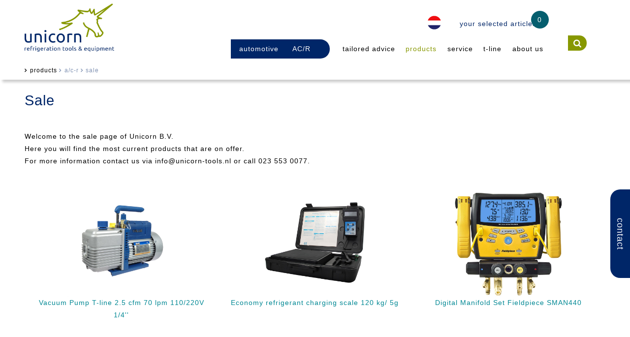

--- FILE ---
content_type: text/html; charset=UTF-8
request_url: https://www.unicorn-tools.nl/nl/producten/koeltechnisch/sale
body_size: 3830
content:

<!doctype html>
<html>
<head>
<meta charset="utf-8">
<title>Sale | Unicorn tools & equipment</title>

<link rel="apple-touch-icon" sizes="180x180" href="/apple-touch-icon.png">
<link rel="icon" type="image/png" sizes="32x32" href="/favicon-32x32.png">
<link rel="icon" type="image/png" sizes="16x16" href="/favicon-16x16.png">
<link rel="manifest" href="/manifest.json">
<link rel="mask-icon" href="/safari-pinned-tab.svg" color="#879a3b">
<meta name="theme-color" content="#ffffff">


		<link rel="alternate" hreflang="nl" href="https://www.unicorn-tools.nl/nl/producten/koeltechnisch/sale" />
		<link rel="alternate" hreflang="en" href="https://www.unicorn-tools.nl/en/products/ac-r/sale" />

<meta name="viewport" content="width=device-width, initial-scale=1.0" />
<meta name="description" content="Welcome to the sale page of Unicorn B.V.
Here you will find the most current products that are on offer.
For more information contact us via info@un..." />
<meta name="keywords" content="Sale" />
<meta name="robots" content="index, follow" />
<script src="/js/modernizr.custom.js"></script>
<link rel="stylesheet" href="/css/fonts/font-awesome-4.7.0/css/font-awesome.min.css" />
<link rel="stylesheet" type="text/css" href="/css/basis.css" />
<link rel="stylesheet" type="text/css" href="/css/table-scroll.css" />

<script src="/js/jquery-1.11.2.min.js"></script>
<script type="text/javascript" language="javascript" src="/js/misc.js"></script>

	<script>
	$(document).ready(function() {

		$(".sortbtn").click(function()
		{
			$(".sortbtn").removeClass('current');
			$(this).addClass('current');
			
			
			// Get the src of the image
			var id = $(this).attr("id");
			var start = '70';
			var limit = '10';
		
			$.ajax({
				type: 'POST',
				url: '/change_vbsort.php',
				data: 'sort='+id+'&start='+start+'&limit='+limit,
				success: function(data){	
					$('#vblijst').html(data);
				}
			});
		});
	
	});
	</script>
<!-- include Cycle2 -->
<script src="/js/scripts/cycle2/jquery.cycle2.min.js"></script>
<script src="/js/scripts/cycle2/jquery.cycle2.swipe.min.js"></script>
<script src="/js/scripts/cycle2/jquery.cycle2.carousel.js"></script>

<script src="/js/jquery.dlmenu.js"></script>
<script>
	$(function() {
		$( '#dl-menu' ).dlmenu({
			animationClasses : { classin : 'dl-animate-in-2', classout : 'dl-animate-out-2' }
		});
	});
</script>
<!-- Global site tag (gtag.js) - Google Analytics -->
<script async src="https://www.googletagmanager.com/gtag/js?id=UA-136051750-1"></script>
<script>
  window.dataLayer = window.dataLayer || [];
  function gtag(){dataLayer.push(arguments);}
  gtag('js', new Date());

  gtag('config', 'UA-136051750-1', { 'anonymize_ip': true } );
</script>


</head>

<body><div id="contactkader">
		<div id="contactvlag"><span>contact</span></div>
		<div id="contactgegevens"><p>For more information and custom advice</p>

<p><strong><a href="mailto:info@unicorn-tools.nl?subject=website%20request%3A%20">info@unicorn-tools.nl</a><br />
<span style="color:#008894;">T +31 23 - 55 300 77</span></strong></p></div>
	</div>
<div id="header">
	<div id="mobile"><div id="dl-menu" class="dl-menuwrapper">
		<button class="dl-trigger">
		<div id="nav-icon">
		  <span></span>
		  <span></span>
		  <span></span>
		  <span></span>
		</div></button><ul class="dl-menu">
<li ><a href='/en/automotive' target="_self">automotive</a></li>
<li ><a href='/en/ac-r' target="_self">AC/R</a></li>
<li ><a href='/en/tailored-advice' target="_self">tailored advice</a></li>
<li class="current"><a href='/nl/producten/koeltechnisch/sale#' target="_self">producten</a>
<ul class="dl-submenu"><li ><a href='/en/products/automotive' target="_self">automotive</a></li>
<li class="current" ><a href='/en/products/ac-r' target="_self">A/C-R</a></li>
</ul>
</li>
<li ><a href='/en/service' target="_self">service</a></li>
<li ><a href='/en/t-line' target="_self">t-line</a></li>
<li><a href='/nl/producten/koeltechnisch/sale#' target="_self">over ons</a>
<ul class="dl-submenu"><li ><a href='/en/about-us/the-unicorn-team' target="_self">the Unicornteam</a></li>
<li ><a href='/en/about-us/vacancies' target="_self">vacancies</a></li>
<li ><a href='/en/about-us/contact' target="_self">contact us</a></li>
<li ><a href='/en/about-us/iso-9001:2015' target="_self">ISO 9001:2015</a></li>
<li ><a href='/en/about-us/brl100' target="_self">BRL100</a></li>
</ul>
</li>
<li ><a href='/en/shoppingcart' target="_self">your selected articles</a></li>
</ul></div></div>
	<div class="sitecontainer">
		<a href="/welcome"><img src="/img/Logo-Unicorn.png" id="logo" alt="Unicorn refrigeration tools &amp; equipment" /></a>
		
		
		<div id="mobile_basket" class="cart"><a href="/en/winkelwagen"><i class="fa fa-shopping-basket" aria-hidden="true"></i></a></div>
		<div id="menu1_EN">
			<div id="taalbalk_EN">
				<form name="taalbalk" method="post" action="/nl/producten/koeltechnisch/sale">
					<input type="hidden" name="taal" /><a href="javascript:void()" onclick="getLang('NL')" class="taalbalk"><img src="/img/nl.png" alt="nederlands" title="nederlands" /></a>
				</form>
			</div><div class="nav"><ul><li class="cart"><a href='/en/shoppingcart'  target="_self">your selected articles</a></li>
</ul></div>
		</div>
		<div id="zoeken">
			<form name="search" method="post" action="/keywords"><input type="text" name="keywords" value="search for part number, brand or content" id="keywords" /><input type="hidden" name="submit" value="zoeken" /><input type="submit" name="submit" value="search" id="button" /></form>
		</div>
		<div id="searchbar"></div>
		<div id="menu2"><div class="nav"><ul><li class="bgblauw"><a href='/en/automotive'  target="_self">automotive</a></li>
<li class="bgblauw"><a href='/en/ac-r'  target="_self">AC/R</a></li>
<li class=""><a href='/en/tailored-advice'  target="_self">tailored advice</a></li>
<li class="menu-item-type-custom  current"><a href='/nl/producten/koeltechnisch/sale#' class='has-submenu here' target="_self">products</a>
<ul class="sub-menu"><li ><a href='/en/products/automotive' target="_self" >automotive</a></li>
<li class="current" ><a href='/en/products/ac-r' class="here" target="_self" >A/C-R</a></li>
</ul>
</li>
<li class=""><a href='/en/service'  target="_self">service</a></li>
<li class=""><a href='/en/t-line'  target="_self">t-line</a></li>
<li class="menu-item-type-custom "><a href='/nl/producten/koeltechnisch/sale#' class='has-submenu' target="_self">about us</a>
<ul class="sub-menu"><li ><a href='/en/about-us/the-unicorn-team' target="_self" >the Unicornteam</a></li>
<li ><a href='/en/about-us/vacancies' target="_self" >vacancies</a></li>
<li ><a href='/en/about-us/contact' target="_self" >contact us</a></li>
<li ><a href='/en/about-us/iso-9001:2015' target="_self" >ISO 9001:2015</a></li>
<li ><a href='/en/about-us/brl100' target="_self" >BRL100</a></li>
</ul>
</li>
</ul></div></div>
		<div id="kruimelpad"> <a href="/nl/producten/koeltechnisch/sale#" class="nolink">products</a>  <a href="/en/products/ac-r">a/c-r</a>  <a href="/nl/producten/koeltechnisch/sale">sale</a></div>
	</div>
</div>
<div class="hidden">
	<div id="mobile"><div id="dl-menu" class="dl-menuwrapper">
		<button class="dl-trigger">
		<div id="nav-icon">
		  <span></span>
		  <span></span>
		  <span></span>
		  <span></span>
		</div></button><ul class="dl-menu">
<li ><a href='/en/automotive' target="_self">automotive</a></li>
<li ><a href='/en/ac-r' target="_self">AC/R</a></li>
<li ><a href='/en/tailored-advice' target="_self">tailored advice</a></li>
<li class="current"><a href='/nl/producten/koeltechnisch/sale#' target="_self">producten</a>
<ul class="dl-submenu"><li ><a href='/en/products/automotive' target="_self">automotive</a></li>
<li class="current" ><a href='/en/products/ac-r' target="_self">A/C-R</a></li>
</ul>
</li>
<li ><a href='/en/service' target="_self">service</a></li>
<li ><a href='/en/t-line' target="_self">t-line</a></li>
<li><a href='/nl/producten/koeltechnisch/sale#' target="_self">over ons</a>
<ul class="dl-submenu"><li ><a href='/en/about-us/the-unicorn-team' target="_self">the Unicornteam</a></li>
<li ><a href='/en/about-us/vacancies' target="_self">vacancies</a></li>
<li ><a href='/en/about-us/contact' target="_self">contact us</a></li>
<li ><a href='/en/about-us/iso-9001:2015' target="_self">ISO 9001:2015</a></li>
<li ><a href='/en/about-us/brl100' target="_self">BRL100</a></li>
</ul>
</li>
<li ><a href='/en/shoppingcart' target="_self">your selected articles</a></li>
</ul></div></div>
	<div class="sitecontainer">
		<a href="/"><img src="/img/Logo-Unicorn.png" id="logo" alt="Unicorn refrigeration tools &amp; equipment" /></a>
		<div id="menu1"><div id="taalbalk_EN">
				
			</div><div class="nav"><ul><li class="cart"><a href='/en/shoppingcart'  target="_self">your selected articles</a></li>
</ul></div>
		</div>
		<div id="menu3"><div class="nav"><ul><li class="bgblauw"><a href='/en/automotive'  target="_self">automotive</a></li>
<li class="bgblauw"><a href='/en/ac-r'  target="_self">AC/R</a></li>
<li class=""><a href='/en/tailored-advice'  target="_self">tailored advice</a></li>
<li class="menu-item-type-custom  current"><a href='/nl/producten/koeltechnisch/sale#' class='has-submenu here' target="_self">products</a>
<ul class="sub-menu"><li ><a href='/en/products/automotive' target="_self" >automotive</a></li>
<li class="current" ><a href='/en/products/ac-r' class="here" target="_self" >A/C-R</a></li>
</ul>
</li>
<li class=""><a href='/en/service'  target="_self">service</a></li>
<li class=""><a href='/en/t-line'  target="_self">t-line</a></li>
<li class="menu-item-type-custom "><a href='/nl/producten/koeltechnisch/sale#' class='has-submenu' target="_self">about us</a>
<ul class="sub-menu"><li ><a href='/en/about-us/the-unicorn-team' target="_self" >the Unicornteam</a></li>
<li ><a href='/en/about-us/vacancies' target="_self" >vacancies</a></li>
<li ><a href='/en/about-us/contact' target="_self" >contact us</a></li>
<li ><a href='/en/about-us/iso-9001:2015' target="_self" >ISO 9001:2015</a></li>
<li ><a href='/en/about-us/brl100' target="_self" >BRL100</a></li>
</ul>
</li>
</ul></div></div>
		<div id="kruimelpad"> <a href="/nl/producten/koeltechnisch/sale#" class="nolink">products</a>  <a href="/en/products/ac-r">a/c-r</a>  <a href="/nl/producten/koeltechnisch/sale">sale</a></div>
	</div>
</div>
		

<div class="style1 clearfix"><div class="sitecontainer"><h2 class="shopcat_titel">Sale</h2><p>Welcome to the sale page of Unicorn B.V.<br />
Here you will find the most current products that are on offer.<br />
For more information contact us via info@unicorn-tools.nl or call 023 553 0077.&nbsp;</p><div class="clearfix"><div class="shopcat"><a href="/nl/producten/koeltechnisch/sale/15684"><div class="img_index"><img src="/UserFiles/Image/Produkten/1631542003.15684.jpg" /></div>Vacuum Pump T-line 2.5 cfm 70 lpm 110/220V 1/4''</a></div><div class="shopcat"><a href="/nl/producten/koeltechnisch/sale/15209"><div class="img_index"><img src="/UserFiles/Image/Produkten/1610538601.15209.jpg" /></div>Economy refrigerant charging scale 120 kg/ 5g</a></div><div class="shopcat"><a href="/nl/producten/koeltechnisch/sale/16206"><div class="img_index"><img src="/UserFiles/Image/Produkten/16206_digital_manifold_set_fieldpiece_sman440.jpg" /></div>Digital Manifold Set Fieldpiece SMAN440</a></div></div><div class="clearfix"><div class="shopcat"><a href="/nl/producten/koeltechnisch/sale/15214"><div class="img_index"><img src="/UserFiles/Image/Produkten/15214.png" /></div>Tube Bender 3in one metric</a></div><div class="shopcat"><a href="/nl/producten/koeltechnisch/sale/15978"><div class="img_index"><img src="/UserFiles/Image/Produkten/15978_compact_clamp_meter_fieldpiece_sc260.jpg" /></div>Compact Clamp Meter Fieldpiece SC260</a></div><div class="shopcat"><a href="/nl/producten/koeltechnisch/sale/17224"><div class="img_index"><img src="/UserFiles/Image/Produkten/17224.jpg" /></div>Infrared thermometer t-line</a></div></div><div class="clearfix"><div class="shopcat"><a href="/nl/producten/koeltechnisch/sale/18036"><div class="img_index"><img src="/UserFiles/Image/Produkten/18036.jpg" /></div>Leak detector Inficon GAS-Mate</a></div></div></div><br/><br/></div></div>
	<div id="footer">
	<div class="sitecontainer"><div class="row clearfix">
<div class="w4">
<h3>Contact us</h3>

<p>Waarderweg 96a<br />
2031BR Haarlem<br />
The Netherlands<br />
T +31 23 - 55 300 77<br />
<a href="&#109;&#97;&#105;&#108;&#116;&#111;&#58;&#105;&#110;&#102;&#111;&#64;&#117;&#110;&#105;&#99;&#111;&#114;&#110;&#45;&#116;&#111;&#111;&#108;&#115;&#46;&#110;&#108;">&#105;&#110;&#102;&#111;<span style='font-size:1px; line-height:1px'></span>&#64;&#117;&#110;&#105;&#99;&#111;&#114;&#110;&#45;&#116;&#111;&#111;&#108;&#115;&#46;&#110;&#108;</a></p>
</div>

<div class="w4">
<h3 style="margin-left: 40px;">Information</h3>

<p style="margin-left: 40px;"><a href="/UserFiles/File/NVKL_leveringsvoorwaarden_Zakelijk_EN_januari-2023.pdf" target="_blank">Terms and Conditions</a></p>

<p style="margin-left: 40px;"><a href="/en/disclaimer">Disclaimer</a></p>

<p style="margin-left: 40px;"><a href="/en/sitemap">Sitemap</a></p>

<p style="margin-left: 40px;"><a href="/UserFiles/File/Privacystatement%202024%20v3_0.pdf" target="_blank">Privacy Statement</a></p>
</div>

<div class="w4">
<h3>Share on social media</h3>

<p><a href="https://www.linkedin.com/shareArticle?mini=true&amp;url=https%3A//www.&#117;&#110;&#105;&#99;&#111;&#114;&#110;&#45;&#116;&#111;&#111;&#108;&#115;&#46;&#110;&#108;&amp;title=Unicorn%20-%20refrigeration%20tools%20and%20equipment&amp;summary=We%20supply%20the%20right%20tools,%20equipment%20and%20advice&amp;source=" target="_blank"><span class="linkedin"><img alt="" class="linkedin" height="40" src="/UserFiles/Image/socials/linkedin.png" width="40" /></span></a> <a href="https://www.facebook.com/sharer/sharer.php?u=http%3A//www.&#117;&#110;&#105;&#99;&#111;&#114;&#110;&#45;&#116;&#111;&#111;&#108;&#115;&#46;&#110;&#108;" target="_blank"><span class="facebook"><img alt="" class="facebook" height="40" src="/UserFiles/Image/socials/facebook.png" width="40" /></span></a> <a href="https://twitter.com/home?status=Visit%20Unicorn%20refrigeration%20tools%20%26%20equipment%3A%20the%20right%20tools,%20equipment%20and%20advice%20for%20automotive%20and%20refrigeration%20professionals%20" target="_blank"><span class="twitter"><img alt="" class="twitter" height="40" src="/UserFiles/Image/socials/twitter.png" width="40" /></span></a> <a href="https://plus.google.com/share?url=http%3A//www.&#117;&#110;&#105;&#99;&#111;&#114;&#110;&#45;&#116;&#111;&#111;&#108;&#115;&#46;&#110;&#108;" target="_blank"><span class="googleplus"><img alt="" class="googleplus" height="40" src="/UserFiles/Image/socials/googleplus.png" width="40" /></span></a></p>
</div>
</div>
	</div>
</div><div id="cartcontent">0</div>
<!--[if lt IE 9]>
	<script src="/js/polyfill-indexOf.js" type="text/javascript"></script>
	<script src="//html5shim.googlecode.com/svn/trunk/html5.js"></script>
	<script src="http://css3-mediaqueries-js.googlecode.com/svn/trunk/css3-mediaqueries.js"></script>
	<script>
	  var e = ("abbr,article,aside,audio,canvas,datalist,details," +
		"figure,footer,header,hgroup,mark,menu,meter,nav,output," +
		"progress,section,time,video").split(',');
	  for (var i = 0; i < e.length; i++) {
		document.createElement(e[i]);
	  }
	</script>
<![endif]-->
<!--[if lt IE 9]>
	<script src="/js/scripts/Respond-master/dest/respond.min.js"></script>
<![endif]-->

<script type="text/javascript">
<!--
	$(document).ready(function(){
		$('#menu2 .nav ul li.bgblauw').last().addClass('last');
		
		$( '#cartcontent' ).insertAfter( '.cart a' );

		$('#contactvlag').click(function () {
			$('#contactkader').toggleClass("visible");
		});
		
		$('#searchbar').click(function () {
			$('#zoeken, #___gcse_0').toggleClass("visible");
		});

		$('#keywords').on('change blur', function(){
			if($(this).val().trim().length === 0) {
				$(this).val('search for part number, brand or content');	
			}
		});
		$('#keywords').on('click', function(){
			$(this).val('');
		});
	})
//-->
</script>

</body>
</html>

--- FILE ---
content_type: text/css
request_url: https://www.unicorn-tools.nl/css/basis.css
body_size: 7851
content:
@charset "utf-8";
/* CSS Document */

/* http://meyerweb.com/eric/tools/css/reset/ 
   v2.0 | 20110126
   License: none (public domain)
*/

html, body, div, span, applet, object, iframe, h1, h2, h3, h4, h5, h6, p, blockquote, pre, a, abbr, acronym, address, big, cite, code, del, dfn, em, img, ins, kbd, q, s, samp,
small, strike, strong, sub, sup, tt, var, b, u, i, center, dl, dt, dd, ol, ul, li, fieldset, form, label, legend, table, caption, tbody, tfoot, thead, tr, th, td,
article, aside, canvas, details, embed, figure, figcaption, footer, header, hgroup, menu, nav, output, ruby, section, summary, time, mark, audio, video {
	margin: 0;
	padding: 0;
	border: 0;
	font-size: 100%;
	/*font: inherit;*/
	vertical-align: baseline;
}
/* HTML5 display-role reset for older browsers */
article, aside, details, figcaption, figure, footer, header, hgroup, menu, nav, section { display: block; }
body { line-height: 1; }
/*ol, ul { list-style: none; }*/
blockquote, q { quotes: none; }
blockquote:before, blockquote:after, q:before, q:after { content: ''; content: none; }
table { border-collapse: collapse; border-spacing: 0; }


/* CLEARFIX HACK : http://nicolasgallagher.com/micro-clearfix-hack/ */
/**
 * For modern browsers
 * 1. The space content is one way to avoid an Opera bug when the
 *    contenteditable attribute is included anywhere else in the document.
 *    Otherwise it causes space to appear at the top and bottom of elements
 *    that are clearfixed.
 * 2. The use of `table` rather than `block` is only necessary if using
 *    `:before` to contain the top-margins of child elements.
 */
.clearfix:before, .clearfix:after { 
    content: " "; /* 1 */
    display: table; /* 2 */
	line-height:0;
}
.clearfix:after { clear: both; }



/*********************** start sitegebonden css ***********************/
/*@font-face {
    font-family: 'merriweather_sansbook';
    src: url('/css/fonts/merriweathersans-light-webfont.eot');
	src: url('/css/fonts/merriweathersans-light-webfont.eot?#iefix') format('embedded-opentype'),
         url('/css/fonts/merriweathersans-light-webfont.woff') format('woff'),
		 url('/css/fonts/merriweathersans-light-webfont.ttf') format('truetype'),
		 url('/css/fonts/merriweathersans-light-webfont.svg#merriweather_sansbook') format('svg');
    font-weight: normal;
    font-style: normal;
}*/
@import url('https://fonts.googleapis.com/css?family=Merriweather+Sans');

* {	box-sizing: border-box; -moz-box-sizing:border-box; /* Firefox */ margin: 0; padding: 0; }

html {	/*basis voor baseline grid*/ font-size: 100%; line-height: 1; }
body {  font-family: 'Merriweather Sans', sans-serif; font-weight: 300; font-size: .9em; letter-spacing: 1px; line-height: 1.71; line-height: 1.8; position: relative; }

h1 { max-width: 1220px; margin: 1em auto 0; padding: 0 20px; font-size: 2.8em; color:#002668; }
	#prod_details h1.prodtitel { font-weight: normal; font-size: 1.6em; line-height: 1.25; text-align: center; padding-bottom: 0; padding-top: 1em;   }
h2 { font-weight: normal; font-size: 1.6em; line-height: 1.25; color: #002668; padding: .75em 0 1em 0;  }
	h2.bggroen { position: relative; left: -20px; color:#fff; background: #008894; padding: .75em 1.5em 1em .75em; margin-bottom: 1.25em; border-bottom-right-radius: 22% 100%; text-align: center; max-width: 90%; }
	h2.bggroen:after { content: '\f107'; font-family: FontAwesome; font-style: normal; font-weight: normal; font-size: 1.2em; line-height: 1; position: absolute; bottom: -.6em; left: 54%; background: #008894; border-radius: 50px; padding: .5em .25em 0 .25em; }
	h2.shopcat_titel { font-size: 2em; margin-top: 1em;  }
	h2.remove-top-padding { padding: 0 0 1em 0; }
h3 { font-weight: 400; font-size: 1.3em; color: #002668; font-weight: bold; margin-top: 1em; }
h4 { font-weight: 300; font-size: 1em; color: #002668; margin-bottom: 2em;}

@media screen and (min-width : 48em)  {	/* 768px */
	h1 { max-width: 1220px; margin: 1em auto 0; padding: 0 20px; font-size: 2.8em;}
		#prod_details h1.prodtitel { font-size: 1.8em; line-height: 1.25;  }
	h2 { font-size: 1.8em; line-height: 1.25; padding: .75em 0 1em 0;  }
		h2.bggroen { position: relative; left: -20px; padding: .75em 1.5em 1em .75em; margin-bottom: 1.25em; border-bottom-right-radius: 22% 100%;}
	h3 { font-size: 1.3em; margin-top: 1em; }
	h4 { font-size: 1em; margin-bottom: 2em;}
}

@media screen and (min-width : 76.25em)  {	/* 1220px */
	h1 { max-width: 1220px; margin: 1em auto 0; padding: 0 20px; font-size: 2.8em;}
		#prod_details h1.prodtitel { font-size: 2.4em; line-height: 1.25;  }
	h2 { font-size: 2.4em; line-height: 1.25;  padding: .75em 0 1em 0;  }
		h2.bggroen { position: relative; left: -20px; padding: .75em 1.5em 1em .75em; margin-bottom: 1.25em; border-bottom-right-radius: 22% 100%;}
	h3 { font-size: 1.3em; margin-top: 1em; }
	h4 { font-size: 1em; margin-bottom: 2em;}
}


strong { font-weight: bold; }

p { margin: .5em 0; margin: 1em 0; }
p:last-child { margin-bottom: 2em; }

ul li  { margin-left: 2em; }
ol:not(.steps) { padding: 1em 0 1em 1em; }
ol:not(.steps) li { margin-left: 2em; padding-left: 1em; }

a:link, a:active, a:visited { color:#008894;  }
a:hover { color:#002668; }
a img { border: none; }
a[href^=tel] {	text-decoration: none; color: #008894; 	}

a.leesmeer_groen {  display: inline-block; text-decoration: none; font-size: 1.2em; background: #008894; color:#fff; padding: .1em .5em .2em 1em; border-radius: 50px; margin: 1em 0;  }
a.leesmeer_groen:after { content: '\f105'; font-family: FontAwesome; font-style: normal; font-weight: bold; font-size: 1.2em; background: #006969; padding: .1em .35em .1em .5em; border-radius: 50px; margin-left: .5em; }
a.leesmeer_groen:hover:after { background: #335186; }

a.leesmeer_blauw { display: inline-block; text-decoration: none; font-size: 1.2em; background: #002668; color:#fff; padding: .1em .5em .2em 1em; border-radius: 50px; margin: 1em 0; }
a.leesmeer_blauw:after { content: '\f105'; font-family: FontAwesome; font-style: normal; font-weight: bold; font-size: 1.2em; background: #5E6093; padding: .1em .35em .1em .5em; border-radius: 50px; margin-left: .5em; }
a.leesmeer_blauw:hover:after { background: #0F8B96; }

img { max-width: 100%; height: auto; max-height: 100%;  }
	img.tp { opacity: .3; }
.no-break { white-space: nowrap; }
.strong { font-weight: bold; }

.sitecontainer { max-width: 1220px; margin: 0 auto; padding: 0 20px; /*border: 1px solid #000;*/ position: relative; }

#header { padding: .5em 0 0 0;  }
.hidden { padding: .5em 0 0 0; display: none; }

@media screen and (min-width : 71.875em)  {	/* 1024px */
	#header { position: fixed; top: 0; left: 0; width: 100%; background:#fff;/*background: rgba(255, 255, 255, 1);*/ z-index: 2; box-shadow: 5px 5px 5px rgba(0,0,0,.2);  }
	#header:after { content: ""; display: table; clear: both; }
	.hidden { display: block; visibility: hidden; /*margin-bottom: 1em;*/ }
}

img#logo { width: 60%; max-width: 182px; height: auto; max-height:98px; display: block; margin: 0 auto; padding: 0em .25em; }
@media screen and (min-width : 71.875em)  {	/* 1024px */
	img#logo { display: block; margin: 0; padding: 0; position: absolute; z-index: 2000; }

}
#kruimelpad { margin: 1.75em 1.25em .75em 0; font-size: .8em; }
	#kruimelpad a { text-decoration: none; color: rgba(0,38,104,.5); }
	#kruimelpad a:before:not(:first-child) { content: '\f105'; font-family: FontAwesome; font-style: normal; font-weight: bold; padding-right: .5em;   }
	#kruimelpad a:before { content: '\f105'; font-family: FontAwesome; font-style: normal; font-weight: bold; padding-right: .5em;   }
	#kruimelpad a:hover { color: #879800; }
	#kruimelpad a.nolink { cursor: none; color: #000; }


#footer { background: #363C7B; }
#footer .sitecontainer { min-height: 302px; color:#fff; font-size: .9em; text-align: center; }
@media screen and (min-width : 48em)  {	/* 1024px */
	#footer { background: url(../img/bg-footer.gif) top center repeat-y; }
	#footer .sitecontainer { background: url(../img/bg-footer2.gif) top left -5em no-repeat; text-align: left;  }
}
#footer a:link, #footer a:active, #footer a:visited { color:#008894;  }
#footer a:hover { color:#fff; }
a[href^=tel] {	text-decoration: none; color: #008894; 	}

#footer h1, #footer h2, #footer h3, #footer h4 { color:#fff; }


/* socials */
.volg_linkedin { display: inline-block; width: 40px; height:40px; margin-right: .25em; background:url(../img/socials/volg-linkedin-hover.png) center center no-repeat; }
.volg_linkedin:hover img { display: none; }
.volg_facebook { display: inline-block; width: 40px; height:40px; margin-right: .25em; background:url(../img/socials/volg-facebook-hover.png) center center no-repeat; }
.volg_facebook:hover img { display: none; }

.linkedin { display: inline-block; width: 40px; height:40px; margin-right: .25em; background:url(../img/socials/linkedin-hover.png) center center no-repeat; }
.linkedin:hover img { display: none; }
.facebook { display: inline-block; width: 41px; height:40px; margin-right: .25em; background:url(../img/socials/facebook-hover.png) center center no-repeat; }
.facebook:hover img { display: none; }
.sendmail { display: inline-block; width: 41px; height:40px; margin-right: .25em; background:url(../img/socials/email-hover.png) center center no-repeat; }
.sendmail:hover img { display: none; }
.twitter { display: inline-block; width: 40px; height:40px; margin-right: .25em; background:url(../img/socials/twitter-hover.png) center center no-repeat; }
.twitter:hover img { display: none; }
.googleplus { display: inline-block; width: 40px; height:40px; margin-right: .25em; background:url(../img/socials/googleplus-hover.png) center center no-repeat; }
.googleplus:hover img { display: none; }


#contactkader { height: 180px; position: fixed; right: -310px; transition: right .5s; top: 385px; z-index: 1500; }
#contactkader.visible { right: 0px; }
#contactvlag { background: rgb(0,38,104); color:#fff; padding: .25em .75em .25em .25em; font-size: 1.25em; float: left; height: 100%; width: 40px; position: relative; cursor: pointer; border-top-left-radius: 20px; border-bottom-left-radius: 20px;  }
	#contactvlag span { position: absolute; top: 50%; left: 50%; padding: .625em;
	/*-ms-transform: translateX(-50%) translateY(-50%) rotate(90deg); /* IE 9 */
    /*-webkit-transform: translateX(-50%) translateY(-50%) rotate(90deg); /* Chrome, Safari, Opera */
    transform: translateX(-50%) translateY(-50%) rotate(90deg); }
#contactgegevens { background: #D2CFE1; float: left; width: 310px; height: 100%; padding: 1.25em; }


	@media only screen
	and (min-device-width : 320px)
	and (max-device-width : 480px) {
		#contactkader { top: 190px; right: -250px; }
		#contactgegevens { width: 250px; }
	}


	@media only screen
	and (max-device-width : 768px) and (orientation : landscape) {
		#contactkader { top: 190px; right: -250px; height: 140px; }
		#contactgegevens { width: 250px; padding: .25em 1.25em; }
	}


/* tekstopmaak */
.style1 { /*padding: 0 0 1em 0;*/ }
.style2 { /*l.groen*/ background: #BCDADC; /*padding: 0 0 1em 0;*/ }
.style3 { /*d.groen*/ background: #008894; /*padding: 1em 0;*/ color:#fff; }
	.style3 h3 { color:#fff; }
.style4 { /*blauw*/ background: #002668; /*padding: 1em 0;*/ color:#fff; }
	.style4 h3 { color:#fff; }
.style5 { /*rood*/ background: #7D0037; /*padding: 0;*/ margin: 2em 0; color:#fff;  }
	.style5 h3 { color:#fff; }
/*	.home_tline { display: table-cell; vertical-align: middle; height: 100%; background:url(../img/home_tline.png) left top no-repeat; padding: 0 2em; }
	.home_tline img { position: relative; padding: 3em 0 0 3em;  }
	@media screen and (min-width : 48em)  {	
		.style5 .sitecontainer { display: table; }
		.home_tline { position: absolute; right: 0; background:url(../img/home_tline.png) left center no-repeat; overflow: hidden;  }
		.home_tline img { top: 50%; margin-top: -48px; margin-left: 4em; padding: 0;  }
	}*/
.style6 { /*fotobalk*/ }
	.style6 img { width: 100%; display: block; }
	.style6 p { margin: 0; padding: 0; }


.w1 {  }
.w2 {  }
.w3 {  }
.w4 { padding-right: 2em; }
.w5 {  }
.w6 {  }
.w7 {  }
.w8 { padding-right: 40px; }
.w9 {  }
.w10 {  }
.w11 {  }
.w12 {  }

@media screen and (min-width : 48em)  {	/* 768px */

	.w1 { float: left; width: 8.3333%; padding-right: 40px; }
	.w2 { float: left; width: 16.6667%; padding-right: 40px; }
	.w3 { float: left; width: 25%; padding-right: 40px; }
	.w4 { float: left; width: 33.3333%; padding-right: 40px; }
	.w5 { float: left; width: 41.6667%; padding-right: 40px; }
	.w6 { float: left; width: 50%; padding-right: 40px; }
	.w7 { float: left; width: 58.3333%; padding-right: 40px; }
	.w8 { float: left; width: 66.6667%; padding-right: 40px; }
	.w9 { float: left; width: 75%; padding-right: 40px; }
	.w10 { float: left; width: 83.3333%; padding-right: 40px; }
	.w11 { float: left; width: 91.6667%; padding-right: 40px; }
	.w12 { width: 100%; }

}

	.style5 .sitecontainer { display: table; padding-right: 0;  }
	.style5 .w4 { padding: 1em 2em; background:url(../img/home_tline.png) left center no-repeat; overflow: hidden; text-align: right;  }
	.home_tline img { padding-right: 2em;  }
@media screen and (min-width : 48em)  {	
	.style5 .sitecontainer { display: table; padding-right: 0;  }
	.style5 .w4 { float: none; display: table-cell; height: 100%; vertical-align: middle; width: 33.3333%; padding: 0 2em; background:url(../img/home_tline.png) left center no-repeat; overflow: hidden;  }
	.style5 .w8 { float: none; display: table-cell; height: 100%; width: 66.6666%; }
		/*.home_tline { display: table-cell; vertical-align: middle; height: 100%; }*/
		.home_tline img { position: relative; top: 50%; margin-top: -48px; padding: 3em 0 0 1em;  }
}


/*********************** shop ***********************/
.row { /*display: block;*/  }
.shopcat { text-align: center; padding: 2em 1em; }
@media screen and (min-width : 48em)  {	
	.shopcat { float: left; width: 33.3333%; text-align: center; padding: 2em 1em;  }
}
.shopcat img { display: block; margin: 0 auto; }
.shopcat:hover { border: 1px solid #ccc; }
.shopcat:hover img.tp { opacity: 1; }
.shopcat a { color: #008894; text-decoration: none; }
.shopcat h4 { font-weight: bold; margin-bottom: 0; }
.img_index { position: relative; /*max-width: 60%; height: auto;*/ width: auto; height: 220px; margin: 0 auto; }

.art_old { text-decoration: line-through; }
.newprod { font-size: .8em; }

/***************** veiligheidsbladen ****************/
#vblijst { position: relative; }
@media screen and (min-width : 71.875em)  {	/* 1024px */
	a.anchor { display: block; position: relative; top: -300px; visibility: hidden; }
}
.vb_regel { padding: .25em .5em; }
.vb_regel .kopje { font-weight: bold; }
.vb_regel.even { background:#F3F4E5; }
.vb_pnaam { display: inline-block; width: 59%; min-width: 200px; }
.vb_partnr { display: inline-block; width: 20%; min-width: 130px;  }
.vb_taal { display: inline-block; width: 10%; min-width: 120px;}
.vb_url { display: inline-block; width: 10%; min-width: 90px;  }
.sortbtn { background: rgba(135,152,0,.5); color:#fff; padding: .25em .5em; border: none; margin: 0 .25em; }
.sortbtn:hover, .sortbtn.current { background: rgba(135,152,0,1); }

.vb_bladernav { margin-top: 2em; }
.vb_bladernav a {  }
.vb_bladernav a.disabled { color:#ccc; }
.vb_bladernav a.here { text-decoration: none; color:#000; font-weight: bold; }
.vb_bladernav form { display: inline; float: right; }
.vb_bladernav select { padding: .5em; }


/***************** img slideshow ****************/
/*#sliderbalk { position: relative; }
#sliderbalk .contentcontainer { position: relative; top: 0; z-index: 2; left: 0; right: 0; margin: auto; padding: 0; }
#sliderbalk h1 { background: rgba(2231,81,19,1); padding: .625em; color:#fff; font-size: 1em; }*/
.slide { width: 100%; }
.cycle-slideshow { width:100%; overflow:hidden; position: relative; z-index: 1; }
.cycle-slideshow img { display: block; /*width: 100%; padding: 0;*/ width: 100%; height: auto;  }

/***************** beeldcarrousel ****************/
.cycle-slideshow.tickerslide {  width: 100%; }
.cycle-slideshow .ticker { display: inline; padding: 1em 2em; }
.cycle-slideshow.tickerslide img { width: auto; max-width: 100%; max-height: 90px; }
@media screen and (min-width : 80em)  {	/* 1280px */	
	.cycle-slideshow.tickerslide img { width: auto; max-width: 100%; max-height: 130px; }
}


/***************** produkt details ****************/
#prod_details { margin-bottom: 5em; }
@media screen and (min-width : 64em)  {	/* 1024px */
	#prod_details { padding: 0 100px; }
}
#prod_details h1.prodtitel { text-align: center; padding-bottom: 0; margin-top: 1em;   }

#prod_details h3 { color: rgb(0,38,104); margin-top: 3em; }

#prod_details h2 { color:rgb(0,38,104);  }
#prod_details a h4 { color: #008894; }
#prod_details a:hover h4 { color: rgb(0,38,104); }
#prod_details h2.prodtitel { text-align: center; padding-bottom: 0;   }
#prod_details #artnr { text-align: center; }
#prod_details #t-line { text-align:center; }
#prod_details #t-line img { max-width: 125px; height:auto; }
#prod_details .tp { max-width: 50%; }
#prodtext { margin-bottom: 2em; }
#veiligheidsblad, #gebraanw { color: #008894; margin-bottom: 2em; }
img#zoom_01 { display: block; max-width: 300px; max-height: 200px; margin: 0 auto; }
.img_related { height: 150px; box-sizing:border-box; }

#addtocart_kader { position: fixed; bottom: 0; width: 100%; height: 180px; z-index: 1500; background: rgb(0,38,104); color:#fff; padding: .25em .75em .5em; font-size: 1em; }
@media screen and (min-width: 48em) {
img#zoom_01 { display: block; max-width: 600px; max-height: 400px; margin: 0 auto; }
#addtocart_kader { position: fixed; top: 385px; right: 0; width: 220px; z-index: 1500; background: rgb(0,38,104); color:#fff; padding: .25em .75em .5em; font-size: 1em; border-top-left-radius: 20px; border-bottom-left-radius: 20px;/*height: 180px; position: fixed; right: -310px; transition: right .5s; top: 385px; z-index: 1500;*/ }
}
#addtocart_kader h3 { margin-bottom: .5em; color:#fff; }
#fillcart label { display: inline-block; width: 80px; }
#fillcart input, #fillcart select { display: inline-block;  font-size: 1em; padding: .25em; }
#fillcart input.inputcart { width: 40px;  }
#fillcart button { display: inline-block; background: none; border: none; cursor: pointer; }
#fillcart button:after { content: '\f105'; font-family: FontAwesome; font-style: normal; font-weight: bold; font-size: 1.2em; color:#fff; background: #5E6093; padding: .1em .35em .1em .5em; border-radius: 50px; margin-left: .5em; }


.ww_rij:nth-child(even) { /*background:#F3F4E5;*/ }
.ww_rij:nth-child(odd) {  }
#cart { margin: 2em 0 4em; }
#cart input { width: 50px; padding: .25em; }
#cart h3 { font-size: 1.4em; color: #002668; margin-bottom: 2em;  }
.ww_img { display:inline-block; width: 20%; min-width: 70px; max-width: 100px; height: auto; }
#cart .button_submit { width: auto; background: #002668; color:#fff; padding: .5em 1em; border-radius: 50px; margin: 1em 0; border: none; }
#cart .button_submit:after { content: '\f105'; font-family: FontAwesome; font-style: normal; font-weight: bold; font-size: 1.2em; background: #5E6093; padding: .1em .35em .1em .5em; border-radius: 50px; margin-left: .5em; }
#cart .button_submit:hover:after { background: #0F8B96; }

#cart input[type=submit]:hover {  }
#addtocart_kader .ww_added { background: #002668; color:#002668; padding: .25em; font-size: .8em;  }
#addtocart_kader:hover .ww_added { background: #E7EACC; transition: background 2s ease; }

.ww_rij { padding: 1em .25em; }
.ww_rij .kopje { display: none; }
.ww_artnaam { display: inline-block; width: 50%; min-width: 300px; vertical-align: top;  }
.ww_artnr { display: inline; vertical-align: top; font-size: .8em; color: #666;  }
.ww_aantal { display: inline-block; width: 10%; min-width: 130px; vertical-align: top; }
.ww_totaal { margin-top: 2em; font-weight: bold; }
@media screen and (min-width : 48em)  {	/* 1024px */
	.ww_rij { padding: .25em; }
	.ww_rij .kopje { display: inline-block; font-size: 1.4em; font-weight: bold; color: #002668; }
	.ww_artnaam { display: inline-block; width: 50%; min-width: 300px; vertical-align: top;  }
	.ww_artnr { display: inline; vertical-align: top;  }
	.ww_aantal { display: inline-block; width: 10%; min-width: 130px; vertical-align: top; }
	.ww_totaal { margin-top: 2em; font-weight: bold; }
}

.ww_rij button { border: none; font-size: 1em; color:#fff; background: #008894; padding: .1em .35em .2em .4em; border-radius: 50px; margin-left: .5em; }
.ww_rij button:hover { background:#5E6093;  }
.ww_opmerking { display: inline-block; width: 60%; margin-top: 3em; color:#008894;   }
.steps { display: none;  }
/* ronde nummerlabels */
.steps ol {
	counter-reset: li; list-style: none; *list-style: decimal;
	margin: 0; margin-left: 3em; padding: 0;	
}
.steps ol > li { position: relative; float: left; line-height: 30px; margin-bottom: 1.3em; margin-left: 0; padding-left: .65em; padding-right: 2.5em; min-height: 2.6em; font-size: 1em; }
.steps ol > li:before {
	content: counter(li); counter-increment: li;
	position: absolute; top: 0; left: -1.5em; width: 30px; height: 30px;	
	font-weight: normal; font-size: 1.2em; line-height: 30px; text-align: center; background-color: rgba(0,136,148,.2); color:#fff; border-radius: 50px;
}
.steps ol > li.here:before { background-color: rgba(0,136,148,1); color:#fff; }
.steps ol ol > li:before { top: 0.1625em; font-size: 1em; font-weight: normal; width: .5em; color: #5F646A; }

@media screen and (min-width : 64em)  {	/* 1024px */
	.steps { display: block; }
}
#cart textarea { width: 100%; height: 200px; padding: .5em; }
.kopje {  }
#cart input#bezorglocatie { width: 170px; }

#cart_contact label { display: block; font-size: .8em; color:#0f8b96;  }
#cart_contact label.small { display: inline; width: 50px; }
/*#cart_contact label.error { color:#cc3300; }*/

#cart .error, #cart_contact .error { box-shadow: 0px 0px 5px #ED1B34; color: #212121; padding: 0 .25em; }
#cart label.error, #cart_contact label.error { display: inline; position: relative; left: 1em; background: rgba(237,27,52,.8); color: #fff; padding: 5px 15px; border-radius: 5px; width: 220px; z-index: 99; box-shadow: none; white-space:nowrap; }

@media screen and (min-width : 48em)  {	/* 1024px */
	#cart_contact label { display: inline-block; width: 200px; }
}

#cart_contact input { width: 300px; padding: .25em; margin: .25em; }
#cart_contact input.radio { width: 20px; }
#cart_contact .button_submit { width: auto; background: #002668; color:#fff; padding: .5em 1em; border-radius: 50px; margin: 1em 2em 1em 0; border: none; font-size: 1.1em; }
#cart_contact .button_submit:after { content: '\f105'; font-family: FontAwesome; font-style: normal; font-weight: bold; font-size: 1.2em; background: #5E6093; padding: .1em .35em .1em .5em; border-radius: 50px; margin-left: .5em; }
#cart_contact .button_submit:hover:after { background: #0F8B96; }
#cart_contact h3 { color: rgb(0,38,104); margin-top: 2em; margin-bottom: 1em; }
.success_msg { margin-bottom: 6em; border: 2px solid #ABB64C; padding: .25em; }


/*set a border on the images to prevent shifting*/
#prodimg { position: relative; }
#gallery_01 { text-align: center; }
#gallery_01 img { width: 18%; max-width: 100px; border:2px solid white; }
/*Change the colour*/
 .active img{border:2px solid rgb(0,38,104) !important;}

#gallery_01 a { text-decoration: none; }


/*********************** sitemap ***********************/
ul.sitemap { padding: 1em 0 2em 2em; }
ul.sitemap li {  }



/*********************** navigatie ***********************/

#menu1, #menu2 { display: none; position: relative; }
#mobile { display: block; }

#taalbalk, #taalbalk_EN { display: inline-block; position: relative; top: -4px;/*position: absolute; top: 0em; /*left: 4.5em;*/ /*font-size: 1em;*/ z-index: 1500;  }
#taalbalk img, #taalbalk_EN img { position: relative; top: -8px; left: -4px; z-index: 1; }
@media screen and (min-width: 71.87em) {
	#taalbalk img, #taalbalk_EN img { position: relative; top: 6px; left: auto; }
}

#taalbalk form, #taalbalk_EN form { display: inline; }
#taalbalk a, #taalbalk_EN a { text-decoration: none; color: rgb(0,38,104); padding: 0 1.5em 0 0; transition: all .5s ease 0s; }
/*#login { display: inline; position: absolute; top: 1em; left: 6.5em; font-size: 1em;  padding: 0 0.75em 0 0;  }
#login a { color: rgb(0,38,104); text-decoration: none; transition: all .5s ease 0s; }*/
#taalbalk a:hover, #login a:hover, #taalbalk_EN a:hover, #login a:hover { color: rgb(135,152,0); }

#mobile_basket { display: inline-block; position: absolute; top: 1em; left: 7em; font-size: 1em; color:#002665; z-index: 1500; }
#mobile_basket #cartcontent { position: absolute; top: -1em; right: -1em; background:#055E6E; border-radius: 50px; color:#fff; padding: 0 .25em; width: 26px; height: 26px; line-height: 26px; text-align:center; }


/* zoekfunctie */
#zoeken { position: absolute; right: 10em; top: 1em; width: 0%; max-width: 500px; transition: width 2s; z-index: 1300;  }

#zoeken.visible { width: 70%; right: 3em; }
#zoeken form { background: #ABB64C; padding: .2em .5em .15em; width: 0%; opacity: 0; transition: width 2s opacity 4s; white-space:nowrap;  }
#zoeken input { width: 75%; border: none; opacity: 0; transition: opacity 4s; padding: .25em .5em; }
#zoeken input#button { width: 20%; min-width: 65px; max-width: 80px; padding: .25em; background: rgb(135,152,0); color:#fff; }
#zoeken.visible form { opacity: 1; width: 100%; }
#zoeken.visible input { opacity: 1;  }


#searchbar { display: inline-block; position: absolute; right: 1em; top: 1em; background: rgb(135,152,0); min-width: 30px; border-top-right-radius: 20px; border-bottom-right-radius: 20px; color:#fff; padding: 0 .5em; z-index: 1301; /*position: relative; top: -.4em; margin-left: 5em;*/ }
#searchbar:after { content: '\f002'; font-family: FontAwesome; font-style: normal; font-weight: normal; font-size: 1.2em; }

#zoekform form { padding: .2em .5em .15em;  }
#zoekform input { width: 75%; padding: .25em .5em; }
#zoekform input#button { width: 20%; min-width: 65px; max-width: 80px; padding: .25em; background: rgb(135,152,0); color:#fff; }

.searchresults { margin-bottom: 4em; }
.zm_paginering {		line-height: 3; }
.zm_paginering a.disabled { color:#ccc; }
.zm_paginering a.here { text-decoration: none; color:#000; font-weight: bold; }
/*.zm_paginering a {		padding: .375em .75em; border: 1px solid #005daa; text-decoration:	none; color: #005daa; }
.zm_paginering a:hover {background: #f7a81b; color: #fff; border: 1px solid #f7a81b;	}
.zm_paginering a.here { background: #005daa; color:	#fff;	}
*/
.categorie { 			font-size: 0.8em; color: #999; }
.searchrow {			display: block; border-top:	1px solid #e7e7e8; }
.zm_kol1 {				display: inline-block; width: 50px; padding: 1em .75em 0;  }
.zm_kol2 { 				display: inline-block; width: 95%; padding: 1em .75em 0; }
.zm_kol3 { 				display: inline-block; padding: 0 .75em 1em 4.25em; }
.zm_kol4 { 				display: block; padding: 0 .75em 1em 4.24em; }


/**************** mobiele navigatie : dl-menu *****************/

/* Common styles of menus */
.dl-menuwrapper {
	width: 100%;
	max-width: 300px;
	/*float: left;
	position: relative;*/ position: absolute; left: 1em; top: 2em;
	-webkit-perspective: 1000px;
	perspective: 1000px;
	-webkit-perspective-origin: 50% 200%;
	perspective-origin: 50% 200%;
	z-index: 1200;
}

.dl-menuwrapper ul li { 	padding-left: 0; margin-left: 0; }
.dl-menuwrapper:first-child { margin-right: 100px; }
.dl-menuwrapper button { background: #879800; border: none; width: 38px; height: 35px; text-indent: -900em; overflow: hidden; position: relative; top: -10px; cursor: pointer; outline: none; }
.dl-menuwrapper button:hover,
.dl-menuwrapper button.dl-active,
.dl-menuwrapper ul { background: #002668; }
.dl-menuwrapper button:after {	content: ''; position: absolute; width: 68%; height: 4px; background: #fff; top: 8px; left: 16%; box-shadow: 0 8px 0 #fff, 0 16px 0 #fff; }
.dl-menuwrapper ul {	padding: 0; list-style: none; -webkit-transform-style: preserve-3d; transform-style: preserve-3d; }
.dl-menuwrapper li { position: relative; }
.dl-menuwrapper li a {
	display: block;
	position: relative;
	padding: 15px 20px;
	font-size: 16px;
	line-height: 20px;
	font-weight: 300;
	color: #fff;
	outline: none;
	text-decoration:none;
}

.no-touch .dl-menuwrapper li a:hover { background: rgba(255,248,213,0.1); }
.dl-menuwrapper li.dl-back > a { padding-left: 30px; background: rgba(0,0,0,0.1); }
.dl-menuwrapper li.dl-back:after,
.dl-menuwrapper li > a:not(:only-child):after {
	position: absolute;
	top: 0;
	line-height: 50px;
	font-family: 'FontAwesome';
	speak: none;
	-webkit-font-smoothing: antialiased;
	content: "\f105";
	color: rgba(255,255,255,.5);
}

.dl-menuwrapper li.dl-back:after { left: 10px; color: rgba(212,204,198,0.3); color: rgba(255,255,255,.5); -webkit-transform: rotate(180deg); transform: rotate(180deg); }
.dl-menuwrapper li > a:after {	right: 10px; color: rgba(0,0,0,0.15); }
.dl-menuwrapper .dl-menu {
	margin: 5px 0 0 0;
	position: absolute;
	width: 100%;
	opacity: 0;
	pointer-events: none;
	-webkit-transform: translateY(10px);
	transform: translateY(10px);
	-webkit-backface-visibility: hidden;
	backface-visibility: hidden;
}

.dl-menuwrapper .dl-menu.dl-menu-toggle { transition: all 0.3s ease; }
.dl-menuwrapper .dl-menu.dl-menuopen { opacity: 1; pointer-events: auto; -webkit-transform: translateY(0px); transform: translateY(0px); }
.dl-menuwrapper li.current { background: rgba(255,248,213,0.2); }

/* Hide the inner submenus */
.dl-menuwrapper li .dl-submenu { display: none; }

/* 
When a submenu is openend, we will hide all li siblings.
For that we give a class to the parent menu called "dl-subview".
We also hide the submenu link. 
The opened submenu will get the class "dl-subviewopen".
All this is done for any sub-level being entered.
*/
.dl-menu.dl-subview li,
.dl-menu.dl-subview li.dl-subviewopen > a,
.dl-menu.dl-subview li.dl-subview > a {
	display: none;
}

.dl-menu.dl-subview li.dl-subview,
.dl-menu.dl-subview li.dl-subview .dl-submenu,
.dl-menu.dl-subview li.dl-subviewopen,
.dl-menu.dl-subview li.dl-subviewopen > .dl-submenu,
.dl-menu.dl-subview li.dl-subviewopen > .dl-submenu > li {
	display: block;
}

/* Dynamically added submenu outside of the menu context */
.dl-menuwrapper > .dl-submenu { position: absolute; width: 100%; top: 50px; left: 0; margin: 0; }

/* Animation classes for moving out and in */
.dl-menu.dl-animate-out-2 { -webkit-animation: MenuAnimOut2 0.3s ease-in-out; animation: MenuAnimOut2 0.3s ease-in-out; }

@-webkit-keyframes MenuAnimOut2 {
	0% { }
	100% { -webkit-transform: translateX(-100%); opacity: 0; }
}

@keyframes MenuAnimOut2 {
	0% { }
	100% { -webkit-transform: translateX(-100%); transform: translateX(-100%); opacity: 0; 	}
}

.dl-menu.dl-animate-in-2 { -webkit-animation: MenuAnimIn2 0.3s ease-in-out; animation: MenuAnimIn2 0.3s ease-in-out; }

@-webkit-keyframes MenuAnimIn2 {
	0% { -webkit-transform: translateX(-100%); opacity: 0; 	}
	100% { -webkit-transform: translateX(0px); opacity: 1; 	}
}

@keyframes MenuAnimIn2 {
	0% { -webkit-transform: translateX(-100%); transform: translateX(-100%); opacity: 0; 	}
	100% { -webkit-transform: translateX(0px); transform: translateX(0px); opacity: 1; 	}
}

.dl-menuwrapper > .dl-submenu.dl-animate-in-2 { -webkit-animation: SubMenuAnimIn2 0.3s ease-in-out; animation: SubMenuAnimIn2 0.3s ease-in-out; }

@-webkit-keyframes SubMenuAnimIn2 {
	0% { -webkit-transform: translateX(100%); opacity: 0; 	}
	100% { -webkit-transform: translateX(0px); opacity: 1; 	}
}

@keyframes SubMenuAnimIn2 {
	0% { -webkit-transform: translateX(100%); transform: translateX(100%); opacity: 0; 	}
	100% { -webkit-transform: translateX(0px); transform: translateX(0px); opacity: 1; 	}
}

.dl-menuwrapper > .dl-submenu.dl-animate-out-2 { -webkit-animation: SubMenuAnimOut2 0.3s ease-in-out; animation: SubMenuAnimOut2 0.3s ease-in-out; }

@-webkit-keyframes SubMenuAnimOut2 {
	0% { -webkit-transform: translateX(0%); opacity: 1; }
	100% { -webkit-transform: translateX(100%); opacity: 0; 	}
}

@keyframes SubMenuAnimOut2 {
	0% { -webkit-transform: translateX(0%); transform: translateX(0%); opacity: 1; 	}
	100% { -webkit-transform: translateX(100%); transform: translateX(100%); opacity: 0; 	}
}

/* No JS Fallback */
.no-js .dl-menuwrapper .dl-menu { position: relative; opacity: 1; -webkit-transform: none; transform: none; }
.no-js .dl-menuwrapper li .dl-submenu { display: block; }
.no-js .dl-menuwrapper li.dl-back { display: none; }
.no-js .dl-menuwrapper li > a:not(:only-child) { background: rgba(0,0,0,0.1); }
.no-js .dl-menuwrapper li > a:not(:only-child):after { content: ''; }


.nav ul li.cart { display: none; position: relative; }
#menu1, #menu1_EN { display: block; position: absolute; top: 1.4em; left: 4.5em; }

/* desktop navigatie */

@media screen and (min-width : 71.875em)  {	/* 1024px */
#mobile { display: none; }
#taalbalk, #taalbalk_EN { display: inline-block; position: relative; top: -4px;/*position: absolute; top: 0em; /*left: 4.5em;*/ /*font-size: 1em;*/ z-index: 1500;  }
#mobile_basket { display: none; }

#login { display: inline; position: relative; left: 0; top: -0.15em; font-size: .9em; color: rgb(0,38,104); padding: 0 0.75em 0 0; line-height:1.4;   }
#searchbar { right: 4em; top: 4.5em; padding: 0 .75em;  }
#zoeken { position: absolute; right: 6em; top: 65px; width: 0%; max-width: 500px; transition: width 2s opacity 4s; z-index: 1300;  }
#zoeken.visible { right: 6em; }

#menu1, #menu1_EN { position: relative; width: auto; padding-right: 9em; top: 1em; left: 0;  display: block; text-align: right; /*line-height:1.4; position: absolute;*//* right: 9em; top: 2em;*/  }
#menu2 { display: block; position: relative; text-align: right; top: 1em; margin: 1em 0; padding-right: 8em;  /*left: -20px; margin: 1em 0 .25em; line-height: 1.4;*/ }


.nav ul { display: inline-block; list-style:none; margin: 0; font-size: 1em; letter-spacing: 1px; }
.nav ul li { float: left; position: relative; margin-left: 0; }
.nav ul li a:link, .nav ul li a:active, .nav ul li a:visited { color:#000; display: inline-block; padding: .5em .75em; text-decoration:none; transition: all .5s ease 0s; position: relative;  }
.nav ul li a:hover, .nav ul li:hover > a:link, .nav ul li:hover > a:active, .nav ul li:hover > a:visited { color: rgb(135,152,0); }
.nav ul li a.here { color: rgb(135,152,0); }

.nav ul li.bgblauw { background:rgb(0,38,104); padding-left: 6px;  }
.nav ul li.bgblauw.last { padding-right: 2em; margin-right: 1em; border-top-right-radius: 20px; border-bottom-right-radius: 20px;  }
.nav ul li.bgblauw a:link, .nav ul li.bgblauw a:active, .nav ul li.bgblauw a:visited { color:#fff; }
.nav ul li.bgblauw a:hover, .nav ul li.bgblauw a.here { color: rgb(135,152,0); }

.nav ul li.blauw a:link, .nav ul li.blauw a:active, .nav ul li.blauw a:visited { color: rgb(0,38,104); font-weight: 400; }
.nav ul li.blauw a:hover, .nav ul li.blauw.current a  { color: rgb(135,152,0); }

.nav ul li.cart { display: inline; position: relative; }
#cartcontent { position: absolute; top: -1.25em; right: -1.25em; background:#055E6E; border-radius: 50px; color:#fff; padding: 0 .25em; width: 36px; height: 36px; line-height: 36px; text-align:center; }

/*submenu*/
.nav ul ul { display: none; position: absolute; left: 0; z-index: 10; margin: 0; text-align: left; font-size: 1em; }
.nav ul ul li { padding: 0; width: 100%; min-width: 300px;  }
.nav ul li:hover > ul { display: block; background: rgba(255,255,255,.9); box-shadow: 0 1px 5px #ccc; }

.nav ul ul ul { display: none; position: absolute; top: 0; left: 100%; z-index: 10; }
.nav ul ul li:hover ul { display: block; }
/* einde submenu */

#menu1 .nav, #menu1_EN .nav { display: inline; position: relative; top: .25em;   }
#menu1 .nav ul, #menu1_EN .nav ul { margin:0; padding: 0; }
#menu1 .nav ul li a:link, #menu1 .nav ul li a:active, #menu1 .nav ul li a:visited ,
#menu1_EN .nav ul li a:link, #menu1_EN .nav ul li a:active, #menu1_EN .nav ul li a:visited { padding: 0 .75em; color: rgb(0,38,104);  }
#menu1 .nav ul li a:hover, #menu1 .nav ul li.current a,
#menu1_EN .nav ul li a:hover, #menu1_EN .nav ul li.current a  { color: rgb(135,152,0); }
}
@media screen and (min-width : 76.25em)  {	/* 1220px */
	/*#login { font-size: 1.2em; }*/
	.nav ul { font-size: 1em; }
	#cartcontent { top: -1em; right: -1em;  }
}

--- FILE ---
content_type: text/css
request_url: https://www.unicorn-tools.nl/css/table-scroll.css
body_size: 161
content:
@charset "utf-8";
/* CSS Document */

table {
    border-collapse: collapse;
    border-spacing: 0;
	width: 100%;
	margin: 3em 0;
	font-size: .9em;
}
tbody tr:nth-child(even)  td { background-color: rgba(0,38,104,.1); }
	td,th {
		padding: .175em .75em;
	}

	/*table.shoptabel { border: none; }
	/*table.shoptabel tbody tr:nth-child(even) td { background-color: #fff; }*/
	/*table.shoptabel, table.shoptabel td, table.shoptabel tbody { width: 100%; }
	/*table.shoptabel td { display: block; width: 100%; text-align: center; border: none; }*/


@media screen and (max-width: 640px) {
	table {
    	border: 1px solid #bbb;
		overflow-x: auto;
		display: block;
	}
	td,th {
		border-top: 1px solid #ddd;
		padding: .375rem .75rem;
	}
	
}




--- FILE ---
content_type: application/javascript
request_url: https://www.unicorn-tools.nl/js/misc.js
body_size: -181
content:
// JavaScript Document


function getLang ( lang )
{
  document.taalbalk.taal.value = lang ;
  document.taalbalk.submit() ;
}
